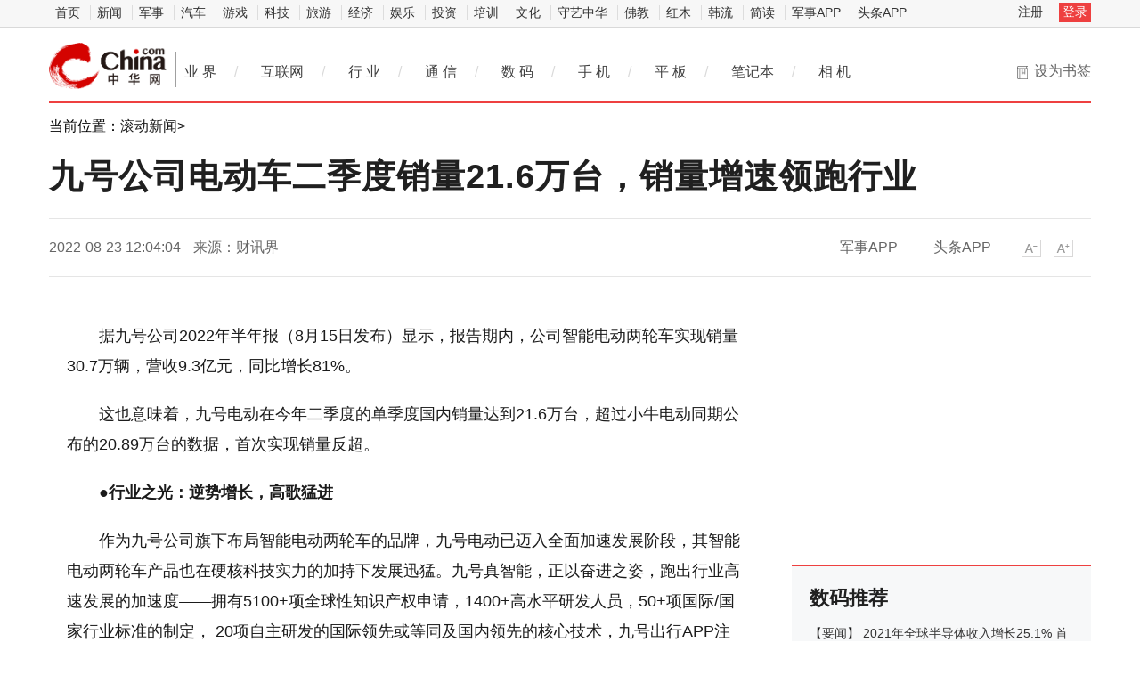

--- FILE ---
content_type: text/html
request_url: https://digi.china.com/digi/20220823/202208231128278.html
body_size: 11460
content:
<!doctype html>
<html>
<head>
<meta charset="utf-8">
<title>九号公司电动车二季度销量21.6万台，销量增速领跑行业_中华网</title>
<meta name="keywords" content="产业资讯,科技动态,IT业界,通信,互联网,家电,数字生活,IT幽默,IPTV,3G,WEB2.0,IT人物,曝光台,科普,科学探索,科技新品,奇趣异事,手机,数码相机,MP3,笔记本,奇趣硬件">
<meta name="description" content="据九号公司2022年半年报（8月15日发布）显示，报告期内，公司智能电动两轮车实现销量30.7万辆，营收9.3亿元，同比增长81%。这也意味着，九...">	
<meta http-equiv="Cache-Control" content="no-siteapp" />
<meta http-equiv="Cache-Control" content="no-transform" />
<link href="https://tech.china.com/static_digi/css/article-style.css" rel="stylesheet" />
<link href="https://tech.china.com/static_digi/css/video-js.min.css" rel="stylesheet" media="all" />
<link href="https://tech.china.com/static_digi/css/style_print.css" rel="stylesheet" media="print" />
<script src="https://tech.china.com/static_digi/js/jquery-1.11.1.min.js"></script>
<link rel="shortcut icon" href="https://tech.china.com/static_digi/images/favicon.ico" type="image/x-icon">	
<script src="https://tech.china.com/static_digi/js/uaredirect.js"></script>
<SCRIPT type=text/javascript>uaredirect("http://m.tech.china.com/digi/digi/20220823/202208231128278.html");</SCRIPT>	
<!--控制字体大小js-->	
<script src="https://tech.china.com/static_digi/js/function.js"></script>
<!--控制字体大小js-->
<style>
 .top_header_logo {
    position: relative;
    width: 195px;
    height: 50px;
    display: block;
    float: left;
    background: url(//www.china.com/zh_cn/img1905/2020/v21_logo@2x.png) no-repeat 0 50%;
    background-size: auto 30px;
}
.main-header .top_header_logo a {
    display: block;
    height: 100%;
    font-size: 12px;
    overflow: hidden;
    text-indent: -666px;
} 
.top_header_logo_channel {
    float: left;
    font-size: 29px;
    line-height: 50px;
    color: #000;
}
#chan_newsDetail{text-indent: 2em;}
#chan_newsDetail img{max-width: 600px !important;height: auto !important;margin: auto;display: block;}
</style>	
</head>
<!--导航栏-1start-->	
<div class="channel-nav-bg">
  <div class="channel-nav">
    <div class="channel-nav-list"> 
	<a href="http://www.china.com/" target="_blank">首页</a>
	<a href="//news.china.com/" target="_blank">新闻</a>
	<a href="//military.china.com" target="_blank">军事</a>
	<a href="http://auto.china.com/" target="_blank">汽车</a>
	<a href="http://game.china.com/" target="_blank">游戏</a>
	<a href="http://tech.china.com/" target="_blank">科技</a>
	<a href="http://travel.china.com/" target="_blank">旅游</a>
	<a href="http://finance.china.com/" target="_blank">经济</a>
	<a href="http://ent.china.com/" target="_blank">娱乐</a>
	<a href="http://money.china.com" target="_blank">投资</a>
	<a href="http://peixun.china.com" target="_blank">培训</a>
	<a href="http://culture.china.com/" target="_blank">文化</a>
	<a href="http://shouyi.china.com/" target="_blank">守艺中华</a>
	<a href="//fo.china.com/" target="_blank">佛教</a>
	<a href="http://hongmu.china.com" target="_blank">红木</a>
	<a href="http://korea.china.com/" target="_blank">韩流</a>
	<a href="http://club.china.com/" target="_blank">简读</a>
	<a href="//toutiaoapp.china.com/public/download?appName=ch_mil&channel=china5" target="_blank">军事APP</a>
	<a href="//toutiaoapp.china.com/public/download?appName=ch_hl&channel=china5" target="_blank">头条APP</a> 
	  </div>
    <div class="channel-nav-login" id="chanTopNavLogin"> <a href="#" target="_blank">注册</a> <a href="#" class="channel-nav-entry" target="_blank">登录</a> </div>
  </div>
</div>		
<!--导航栏-1end-->
<!--导航栏-2start-->	
<div class="main-header">
  <h1 class="top_header_logo"><a href="/" target="_blank">中华网数码</a></h1>
  <a href="http://digi.china.com/" target="_blank"><div class="top_header_logo_channel"></div></a>
  <div class="header-addfav">设为书签<span class="header-addfav-area"><strong>Ctrl+D</strong>将本页面保存为书签，全面了解最新资讯，方便快捷。</span></div>
<div id="newsNav"> 
  <a href="https://tech.china.com/articles/" target="_blank">业 界</a><em>/</em> 
  <a href="https://tech.china.com/internet/" target="_blank">互联网</a><em>/</em> 
  <a href="https://tech.china.com/industrys/" target="_blank">行 业</a><em>/</em> 
  <a href="https://tech.china.com/telphone/" target="_blank">通 信</a><em>/</em> 
  <a href="https://digi.china.com/" target="_blank">数 码</a><em>/</em> 
  <a href="https://digi.china.com/smartphone/" target="_blank">手 机</a><em>/</em> 
  <a href="https://digi.china.com/tabletpc/" target="_blank">平 板</a><em>/</em> 
  <a href="https://digi.china.com/notebookpc/" target="_blank">笔记本</a><em>/</em> 
  <a href="https://digi.china.com/cameradv/" target="_blank">相 机</a> 
  <a href="https://digi.china.com/peixun/" target="_blank" style="display:none">培训</a> 
  <a href="https://digi.china.com/school/" target="_blank" style="display:none">学校</a> 
  <a href="https://digi.china.com/kechengs/" target="_blank" style="display:none">课程</a> 
</div>
</div>
<!--导航栏-2end-->
<!--位置导航start-->	
<div class="epMisc" id="epMisc">
  <div class="epMiscCon">
    <div id="chan_breadcrumbs">当前位置：<a href="http://digi.china.com/gdxw/">滚动新闻</a>></div>
  </div>
</div>
<!--位置导航end-->	
<div id="chan_mainBlk" class="clearfix">
<!--标题start-->	
  <h1 id="chan_newsTitle">九号公司电动车二季度销量21.6万台，销量增速领跑行业</h1>
<!--标题end-->		
  <div class="chan_newsInfo" id="chan_newsInfo">
    <div class="chan_newsInfo_body" id="js-article-title" data-grid="300">
      <div class="chan_newsInfo_title">九号公司电动车二季度销量21.6万台，销量增速领跑行业</div>
      <div class="chan_newsInfo_source"><span class="time">2022-08-23 12:04:04</span> <span class="source">来源：财讯界</span> </div>
      <div class="chan_newsInfo_link" id=“chan_newsInfo_link”> <a href="#" class="chan_newsInfo_font_small" onclick="doZoom('chan_newsDetail',-1); return false;">小</a> <a href="#" class="chan_newsInfo_font_big" onclick="doZoom('chan_newsDetail',1); return false;">大</a>
        <div class="cn_share"> </div> </div>
      <div class="chan_app_upload"><a href="https://toutiaoapp.china.com/public/download?appName=ch_mil&channel=china4" target="_blank">军事APP</a><a href="https://toutiaoapp.china.com/public/download?appName=ch_hl&channel=china4" target="_blank">头条APP</a></div>
    </div>
  </div>
  <div id="chan_mainBlk_lft"> 
<script>
/**
* 通过data-grid属性获取浮动开始位置
*  @param {type} id 从id元素位置开始浮动
*  @param {int} 传入滚动数值
*  @param {type} end 滚动到id元素位置停止浮动
*/
function itemPosition(start,scroll,end){
  var id = $('#'+start),
      end = end||'',
      endgrid = 0;
  if(id.length>0){
      if($('#'+end).length>0){
          var endobj = $('#'+end);
          endgrid = endobj.offset().top;
      }
      //console.log(endgrid);
      var figure = id.attr('data-grid') || id.offset().top;
      if(scroll>figure){
          if(endgrid && scroll>endgrid){
              id.removeClass("fixed");
          }else{
              id.addClass("fixed");
          }
      }else{
          id.removeClass("fixed");
      }
  }
};

/**
* 整体函数调用相关
*/
function init(){
// 窗口上下滚动相关
    $(window).scroll(function() {
        var scltop = $(window).scrollTop();
        // 导航浮动
        itemPosition('js-article-title',scltop,'js-article-bottom');//终极页
        });
}
$(function(){
  init();
});
</script>
    <div id="chan_newsBlk">
      <div id="chan_newsDetail">
				
                <p style="margin-top: 20px;">据九号公司2022年半年报（8月15日发布）显示，报告期内，公司智能电动两轮车实现销量30.7万辆，营收9.3亿元，同比增长81%。</p>
<p style="margin-top: 20px;">这也意味着，九号电动在今年二季度的单季度国内销量达到21.6万台，超过小牛电动同期公布的20.89万台的数据，首次实现销量反超。</p>
<p style="margin-top: 20px;"><strong>●行业之光：逆势增长，高歌猛进</strong></p>
<p style="margin-top: 20px;">作为九号公司旗下布局智能电动两轮车的品牌，九号电动已迈入全面加速发展阶段，其智能电动两轮车产品也在硬核科技实力的加持下发展迅猛。九号真智能，正以奋进之姿，跑出行业高速发展的加速度&mdash;&mdash;拥有5100+项全球<span class="keyword">性</span>知识产权申请，1400+高水<span class="keyword">平</span>研发人员，50+项国际/<span class="keyword">国家</span>行业标准的制定， 20项自主研发的国际领先或等同及国内领先的核心技术，九号出行APP注册用户<span class="keyword">近</span>1000万&mdash;&mdash;九号在深耕技术研发为用户提供更潮酷产品的同时也将持续快速布局，在更多城市的更多地方与更多用户相遇。</p>
<p style="margin-top: 20px;">截至2022年7月，公司在全国拥有超过2400家Ninebot九号线下门店，覆盖全国700多个城市。今年8月，超800㎡的Ninebot九号长沙旗舰店、徐州超级旗舰店陆续启幕，成为该地区新地标。</p>
<p style="text-align: center; margin-top: 20px;"><img _src="http://img.danews.cc/upload/doc/20220823/63044a1d8df9c.png" alt="" src="http://img.danews.cc/upload/doc/20220823/63044a1d8df9c.png" style="display: block; margin: auto; max-width: 600px;" /></p>
<p style="margin-top: 20px;">九号电动让电动两轮车的科技内涵得以加深。其丰富的产品线各司其职，以更细的颗粒度去关注对应的用户诉求。在今年，九号电动发布数款战略级产品，这些产品的推出得益于九号公司在全球积累<a href='https://www.yangtse.com/znhlist/353.html' target='_blank' style='text-decoration: none;'>的</a>短交通专利技术，是不断创新变革后的科技结晶&mdash;&mdash;搭载TCS牵引力控制、ABS防抱死系统、MoleDrive鼹鼠控制器等黑科技的新国标电自旗舰产品九号电动机械师MMAX 110P；搭载自研黑科技RideyLONG，让续航有如开挂般提升的九号电动远行者F系；聚焦都市出行需求，更大体量乘坐更舒适的大白BMAX...各具特色的新品提升了电动两轮车产品线的多样<span class="keyword">性</span>，满足消费者不同需求的同时，也对电动两轮车行业产生了深远而积极的影响。</p>
<p style="text-align: center; margin-top: 20px;"><img _src="http://img.danews.cc/upload/doc/20220823/63044a1e5902f.png" alt="" src="http://img.danews.cc/upload/doc/20220823/63044a1e5902f.png" style="display: block; margin: auto; max-width: 600px;" /></p>
<p style="margin-top: 20px;"><strong>●九号速度：全速以赴，加速向前</strong></p>
<p style="margin-top: 20px;">九号公司以技术研发为基础，持续创新并优化现有产品的客户体验，在技术层面、产品形态层面进行了大量摸索与试验，尤其在产品信息化、智能化等方面不断创新和提升。</p>
<p style="margin-top: 20px;">正是在这一科技创新、年轻潮酷的品牌主张之下，今年618期间，九号公司旗下Ninebot九号品牌实现全渠道销售额5.29亿元。其中九号智能电动两轮车全渠道销售额突破3.1亿元，同比增长278%，并成为京东、天猫双<span class="keyword">平</span>台4000元以上高端电动两轮车销量品牌TOP1；智能电动滑板车、智能电动<span class="keyword">平</span>衡车、电动卡丁车等九号智能短交通产品全渠道销售额则突破1.3亿元，再创新高。</p>
<p style="text-align: center; margin-top: 20px;"><img _src="http://img.danews.cc/upload/doc/20220823/63044a1ed319a.png" alt="" src="http://img.danews.cc/upload/doc/20220823/63044a1ed319a.png" style="display: block; margin: auto; max-width: 600px;" /></p>
<p style="margin-top: 20px;">九号电动作为行业变革者，虽然入局时间仅两年多，却势头强劲，以智能、潮酷、年轻的品牌定位，突破传统电动两轮车在外观功能上的局限，已成为行业引领者。九号公司从创立之初就专注于智能短交通和机器人领域，力求让出行变得更加简单、潮酷和奇妙。用实力引领行业发展，用创造力带来更好的骑妙体验，这是九号品牌矢志不渝的长期目标。通过创新技术变革和领先设计，在解决传统电动两轮车痛点的同时，引领电动两轮车行业从单一出行工具向生活方式的转变。</p>
<p style="color: rgb(0, 0, 0); font-weight: bold; font-size: 15px; margin-top: 20px;">免责声明：市场有风险，选择需谨慎！此文仅供参考，不作买卖依据。</p>
<p class="editor">责任编辑：kj005</p>		  
				<!--文章投诉热线-->
				<a style="display:block;margin-top:100px;font-size:14px; text-decoration: none;"> 文章投诉热线:156 0057 2229&nbsp; 投诉邮箱:29132 36@qq.com</a>      </div>
      <div class="pageStyle5">
        <div id="chan_multipageNumN"></div>
      </div>
      <div id="IndiKeyword" class="IndiKeyword">关键词：</div>
      <!-- 关键字搜索条 -->
<!--广告start 640*90-->		
<div class="adsame padtop10"><script async src="//pagead2.googlesyndication.com/pagead/js/adsbygoogle.js"></script>
<!-- 970*90��ɫ -->
<ins class="adsbygoogle"
     style="display:inline-block;width:640px;height:90px"
     data-ad-client="ca-pub-2539936277555907"
     data-ad-slot="7211786270"></ins>
<script>
(adsbygoogle = window.adsbygoogle || []).push({});
</script></div>
<!--广告end 640*90-->		
<!--文章start-->
<div class="epbWrap">
<div class="eppagebottom clearfix" id="eppagebottom">
	
  <div class="imgNews"> <a target="_blank" href="http://digi.china.com/digi/20220110/20220110980525.html">
	<div class="imgBox"> <img alt="2021三季度企业级SSD市场统计：三星出货份额过半" src="http://techchina.nancai.net/2022/0110/20220110011237526.jpg" /> </div>
	<p class="imgTit">2021三季度企业级SSD市场统计：三星出货份额过半</p>
	</a> </div>
	
  <div class="imgNews"> <a target="_blank" href="http://digi.china.com/digi/20211216/20211216954078.html">
	<div class="imgBox"> <img alt="我国仍有1.4亿老年人使用功能机 数字鸿沟问题凸显" src="http://techchina.nancai.net/2021/1216/20211216105751383.png" /> </div>
	<p class="imgTit">我国仍有1.4亿老年人使用功能机 数字鸿沟问题凸显</p>
	</a> </div>
	
  <div class="imgNews"> <a target="_blank" href="http://digi.china.com/digi/20211216/20211216953949.html">
	<div class="imgBox"> <img alt="8GB+256GB版本！OPPO Find N预售抢购一空" src="http://techchina.nancai.net/2021/1216/20211216102647424.png" /> </div>
	<p class="imgTit">8GB+256GB版本！OPPO Find N预售抢购一空</p>
	</a> </div>
	
  <div class="imgNews"> <a target="_blank" href="http://digi.china.com/digi/20180530/20180530145403.html">
	<div class="imgBox"> <img alt="培养一名航天员到底有多难？" src="http://imgkepu.gmw.cn/attachement/jpg/site2/20180530/94c69122e4b71c7846ba01.jpg" /> </div>
	<p class="imgTit">培养一名航天员到底有多难？</p>
	</a> </div>
</div>
</div>
<!--文章end--> 
</div> 
 
    <!--为你推荐start-->
    <div class="chan_wntj" id="chan_wntj">
      <div class="chan_wntjcon" id="chan_wntjcon0">
		  
        <div class="wntjItem item_defaultView clearfix">
          <div class="item_img loading"><a href="http://digi.china.com/digi/20220209/202202091003933.html" target="_blank"><img class="lazy" src="http://techchina.nancai.net/2022/0209/20220209114814297.jpg" data-original="http://techchina.nancai.net/2022/0209/20220209114814297.jpg"></a></div>
          <div class="item_con">
            <div class="item-text">
              <h3 class="tit"><a href="http://digi.china.com/digi/20220209/202202091003933.html" target="_blank">2022年全球折叠手机总销量将首度超过千万部大关</a></h3>
              <div class="item_foot"><span class="time">2022-02-09 11:40:21</span><span class="tag" >2022年全球折叠手机总销量将首度超过千万部大关</span></div>
            </div>
          </div>
        </div>  
		  
        <div class="wntjItem item_defaultView clearfix">
          <div class="item_img loading"><a href="http://digi.china.com/digi/20220208/202202081003069.html" target="_blank"><img class="lazy" src="https://img1.mydrivers.com/img/20220201/Sc5e845c1-ff1f-404b-84f0-adf9c4bead56.jpg" data-original="https://img1.mydrivers.com/img/20220201/Sc5e845c1-ff1f-404b-84f0-adf9c4bead56.jpg"></a></div>
          <div class="item_con">
            <div class="item-text">
              <h3 class="tit"><a href="http://digi.china.com/digi/20220208/202202081003069.html" target="_blank">印度市场智能手机出货量出炉：vivo占比排名第三</a></h3>
              <div class="item_foot"><span class="time">2022-02-08 11:19:13</span><span class="tag" >印度市场智能手机出货量出炉：vivo占比排名第三</span></div>
            </div>
          </div>
        </div>  
		  
        <div class="wntjItem item_defaultView clearfix">
          <div class="item_img loading"><a href="http://digi.china.com/digi/20220207/202202071002613.html" target="_blank"><img class="lazy" src="http://upload.cheaa.com/2022/0204/1643948518272.png" data-original="http://upload.cheaa.com/2022/0204/1643948518272.png"></a></div>
          <div class="item_con">
            <div class="item-text">
              <h3 class="tit"><a href="http://digi.china.com/digi/20220207/202202071002613.html" target="_blank">平板电脑进入新的竞争阶段 重新夺回市场主导权</a></h3>
              <div class="item_foot"><span class="time">2022-02-07 16:52:08</span><span class="tag" >平板电脑进入新的竞争阶段 重新夺回市场主导权</span></div>
            </div>
          </div>
        </div>  
		  
        <div class="wntjItem item_defaultView clearfix">
          <div class="item_img loading"><a href="http://digi.china.com/digi/20220127/20220127997481.html" target="_blank"><img class="lazy" src="https://img.cnmo.com/1890_600x1000/1889247.jpg" data-original="https://img.cnmo.com/1890_600x1000/1889247.jpg"></a></div>
          <div class="item_con">
            <div class="item-text">
              <h3 class="tit"><a href="http://digi.china.com/digi/20220127/20220127997481.html" target="_blank">2021年四季度中国手机市场苹果占有率位居第一</a></h3>
              <div class="item_foot"><span class="time">2022-01-27 13:33:34</span><span class="tag" >2021年四季度中国手机市场苹果占有率位居第一</span></div>
            </div>
          </div>
        </div>  
		  
        <div class="wntjItem item_defaultView clearfix">
          <div class="item_img loading"><a href="http://digi.china.com/digi/20220126/20220126996489.html" target="_blank"><img class="lazy" src="http://techchina.nancai.net/2022/0126/20220126031003595.jpg" data-original="http://techchina.nancai.net/2022/0126/20220126031003595.jpg"></a></div>
          <div class="item_con">
            <div class="item-text">
              <h3 class="tit"><a href="http://digi.china.com/digi/20220126/20220126996489.html" target="_blank">预测2022年中国市场智能机销量达3.4亿部 同比增长8%</a></h3>
              <div class="item_foot"><span class="time">2022-01-26 14:57:26</span><span class="tag" >预测2022年中国市场智能机销量达3.4亿部 同比增长8%</span></div>
            </div>
          </div>
        </div>  
		  
        <div class="wntjItem item_defaultView clearfix">
          <div class="item_img loading"><a href="http://digi.china.com/digi/20220125/20220125995058.html" target="_blank"><img class="lazy" src="https://article-fd.zol-img.com.cn/t_s640x2000/g7/M00/00/07/ChMkK2HvYT2Iaf42AARfXWB2LdEAAAB7wPiS9gABF91282.jpg" data-original="https://article-fd.zol-img.com.cn/t_s640x2000/g7/M00/00/07/ChMkK2HvYT2Iaf42AARfXWB2LdEAAAB7wPiS9gABF91282.jpg"></a></div>
          <div class="item_con">
            <div class="item-text">
              <h3 class="tit"><a href="http://digi.china.com/digi/20220125/20220125995058.html" target="_blank">首破5000亿美元门槛 2021年全球半导体收入增长25.1% </a></h3>
              <div class="item_foot"><span class="time">2022-01-25 14:24:11</span><span class="tag" >首破5000亿美元门槛 2021年全球半导体收入增长25.1% </span></div>
            </div>
          </div>
        </div>  
  
      </div>
    </div>
    <!--为你推荐end--> 
 
    <!--相关新闻start-->
    <div class="chan_xgxw" id="chan_xgxw">
      <h3 class="chan_xgxwhd"><strong>相关新闻</strong></h3>
      <div class="chan_xgxwbd">
		  
        <div class="wntjItem item_titleView clearfix">
          <div class="item_con">
            <h3 class="tit"><a href="http://digi.china.com/digi/20220823/202208231128278.html" target="_blank">九号公司电动车二季度销量21.6万台，销量增速领跑行业</a></h3>
            <p class="desc"><a href="http://digi.china.com/digi/20220823/202208231128278.html" target="_blank">据九号公司2022年半年报（8月15日发布）显示，报告期内，公司智能电动两轮车实现销量30 7万辆，营收9 ...</a></p>
          </div>
          <div class="item_foot"> <span class="time">2022-08-23 12:04:04</span> <!--<span class="tag"></span>--> </div>
        </div>
		  
        <div class="wntjItem item_titleView clearfix">
          <div class="item_con">
            <h3 class="tit"><a href="http://digi.china.com/digi/20220823/202208231128277.html" target="_blank">可以“斜躺”的一体机电脑 海兰GT40实现全触摸操作</a></h3>
            <p class="desc"><a href="http://digi.china.com/digi/20220823/202208231128277.html" target="_blank">目前，市场上常见的电脑一般都是竖屏立起来使用，或者是嵌入墙上使用的大屏幕。那针对特殊行业，比如教...</a></p>
          </div>
          <div class="item_foot"> <span class="time">2022-08-23 12:01:52</span> <!--<span class="tag"></span>--> </div>
        </div>
		  
        <div class="wntjItem item_titleView clearfix">
          <div class="item_con">
            <h3 class="tit"><a href="http://digi.china.com/digi/20220823/202208231128237.html" target="_blank">借网贷可以停息挂账吗？什么是停息挂账？</a></h3>
            <p class="desc"><a href="http://digi.china.com/digi/20220823/202208231128237.html" target="_blank">借网贷可以停息挂账吗实际上，在正常情况下来说，借款人的网贷逾期之后，是无法申请停息挂账的。停息挂...</a></p>
          </div>
          <div class="item_foot"> <span class="time">2022-08-23 11:21:00</span> <!--<span class="tag"></span>--> </div>
        </div>
		  
        <div class="wntjItem item_titleView clearfix">
          <div class="item_con">
            <h3 class="tit"><a href="http://digi.china.com/digi/20220823/202208231128210.html" target="_blank">获奖！华大火眼项目组获《哈佛商业评论》“高能团队奖”</a></h3>
            <p class="desc"><a href="http://digi.china.com/digi/20220823/202208231128210.html" target="_blank">近日，华大基因火眼项目组获《哈佛商业评论》中文版携手FESCO联合发起的高能团队奖&middot;全场大奖。华大火眼...</a></p>
          </div>
          <div class="item_foot"> <span class="time">2022-08-23 10:57:58</span> <!--<span class="tag"></span>--> </div>
        </div>
		  
        <div class="wntjItem item_titleView clearfix">
          <div class="item_con">
            <h3 class="tit"><a href="http://digi.china.com/digi/20220823/202208231128189.html" target="_blank">华致酒行半年报营收增长35.94% 多维渠道发展 深耕全国市场</a></h3>
            <p class="desc"><a href="http://digi.china.com/digi/20220823/202208231128189.html" target="_blank">8月22日晚,华致酒行(300755)发布2022年半年度报告。报告显示,华致酒行上半年营收达到53 75亿元,同比增...</a></p>
          </div>
          <div class="item_foot"> <span class="time">2022-08-23 10:40:50</span> <!--<span class="tag"></span>--> </div>
        </div>
		  
        <div class="wntjItem item_titleView clearfix">
          <div class="item_con">
            <h3 class="tit"><a href="http://digi.china.com/digi/20220823/202208231128187.html" target="_blank">百城“精灵”故事 | 超长续航助力福建首位智蓝精灵车主续写“星辰”传奇</a></h3>
            <p class="desc"><a href="http://digi.china.com/digi/20220823/202208231128187.html" target="_blank">从事食品和工业运输多年，福建黄师傅对如何选择合适的车型颇有心得，在业务升级的关键期，黄师傅一下子...</a></p>
          </div>
          <div class="item_foot"> <span class="time">2022-08-23 10:38:45</span> <!--<span class="tag"></span>--> </div>
        </div>
		  
        <div class="wntjItem item_titleView clearfix">
          <div class="item_con">
            <h3 class="tit"><a href="http://digi.china.com/digi/20220823/202208231128183.html" target="_blank">平安银行是否可以停息挂账？平安信用卡停息挂账申请办法？</a></h3>
            <p class="desc"><a href="http://digi.china.com/digi/20220823/202208231128183.html" target="_blank">平安银行是否可以停息挂账满足这4点可以申请停息挂账：1、持卡人有还款意愿;2、持卡人有分期还款能力;3...</a></p>
          </div>
          <div class="item_foot"> <span class="time">2022-08-23 10:36:40</span> <!--<span class="tag"></span>--> </div>
        </div>
		  
        <div class="wntjItem item_titleView clearfix">
          <div class="item_con">
            <h3 class="tit"><a href="http://digi.china.com/digi/20220823/202208231128178.html" target="_blank">文化时尚跨界呈现 孔子故里尼山圣境上演史诗大秀</a></h3>
            <p class="desc"><a href="http://digi.china.com/digi/20220823/202208231128178.html" target="_blank">8月20日，来自全国各地的172位优秀少年，身着专属订制的国风时尚礼服，在孔子故里山东曲阜尼山圣境，展...</a></p>
          </div>
          <div class="item_foot"> <span class="time">2022-08-23 10:34:40</span> <!--<span class="tag"></span>--> </div>
        </div>
		  
        <div class="wntjItem item_titleView clearfix">
          <div class="item_con">
            <h3 class="tit"><a href="http://digi.china.com/digi/20220823/202208231128165.html" target="_blank">处暑养生好时节，七家艾提醒这4点要做好！</a></h3>
            <p class="desc"><a href="http://digi.china.com/digi/20220823/202208231128165.html" target="_blank">连日来的高温天气，加上国内部分地限电控电的原因，大家都在埋怨今年的天气，简直热得面目全非、原地爆...</a></p>
          </div>
          <div class="item_foot"> <span class="time">2022-08-23 10:31:46</span> <!--<span class="tag"></span>--> </div>
        </div>
		  
        <div class="wntjItem item_titleView clearfix">
          <div class="item_con">
            <h3 class="tit"><a href="http://digi.china.com/digi/20220823/202208231128144.html" target="_blank">张沫凡X汇源NFC西梅汁重磅回归，用实际行动援疆助农</a></h3>
            <p class="desc"><a href="http://digi.china.com/digi/20220823/202208231128144.html" target="_blank">8月17日，张沫凡817爆款返场狂欢节圆满结束，其甄选了美妆、保健饮品等多款好物，其中BIOLAB听研即雾水...</a></p>
          </div>
          <div class="item_foot"> <span class="time">2022-08-23 10:16:56</span> <!--<span class="tag"></span>--> </div>
        </div>
      </div>
    </div>
    <!--相关新闻end--> 
  </div>
  <div id="chan_mainBlk_rgt">
  <div class="show_adver" style="width: 300px;margin: 10px 0;"><div class="adver_3"><script type="text/javascript" src="https://user.042.cn/adver/adver.js"></script><script type="text/javascript">getAdvert('.adver_3',1,'300px','300px');</script></div></div>
<!--广告start-->	  
<div class="side_dvs padtop0"><div class="block" style="margin-bottom:10px">

	<div class="block-content">
<script async src="//pagead2.googlesyndication.com/pagead/js/adsbygoogle.js"></script>
<!-- 300*250 -->
<ins class="adsbygoogle"
     style="display:inline-block;width:300px;height:250px"
     data-ad-client="ca-pub-2539936277555907"
     data-ad-slot="8688519473"></ins>
<script>
(adsbygoogle = window.adsbygoogle || []).push({});
</script>
		

    </div>

</div>




</div>
<!--广告end-->	  
    <!--科技推荐start-->
    <div class="side_zhtj">
      <h3 class="hd"><strong>数码推荐</strong></h3>
      <div class="side_zhtj_con">
        <ul class="side_zhtj_news">
			
          <li><em>【<a href="http://digi.china.com/yaowen/" target="_blank">要闻</a>】</em> <span><a href="http://digi.china.com/digi/20220208/202202081003205.html" target="_blank" >2021年全球半导体收入增长25.1% 首破5000亿大关</a></span></li>
			
          <li><em>【<a href="http://digi.china.com/yaowen/" target="_blank">要闻</a>】</em> <span><a href="http://digi.china.com/digi/20220208/202202081003082.html" target="_blank" >2021年国内手机SOC销量榜公布：联发科出货量第一</a></span></li>
			
          <li><em>【<a href="http://digi.china.com/yaowen/" target="_blank">要闻</a>】</em> <span><a href="http://digi.china.com/digi/20220208/202202081002907.html" target="_blank" >2021年全球笔记本电脑出货量达2.68亿台 增长19%</a></span></li>
			
          <li><em>【<a href="http://digi.china.com/yaowen/" target="_blank">要闻</a>】</em> <span><a href="http://digi.china.com/digi/20220208/202202081002885.html" target="_blank" >2021年全球平板出货量1.69亿台 同比增长3.2%</a></span></li>
			
          <li><em>【<a href="http://digi.china.com/yaowen/" target="_blank">要闻</a>】</em> <span><a href="http://digi.china.com/digi/20220207/202202071002490.html" target="_blank" >SSD固态价格有望迎新低 预计第一季度环比下跌8~13%</a></span></li>
			
          <li><em>【<a href="http://digi.china.com/yaowen/" target="_blank">要闻</a>】</em> <span><a href="http://digi.china.com/digi/20220207/202202071002109.html" target="_blank" >2021年全球平板电脑出货量同比增长3.2%至1.688亿台</a></span></li>
        </ul>
      </div>
    </div>
    <!--科技推荐end-->
<!--广告start-->	  
<div class="side_dvs padtop10"><div class="block" style="margin-bottom:10px">

	<div class="block-content">
<script async src="//pagead2.googlesyndication.com/pagead/js/adsbygoogle.js"></script>
<!-- 300*250蓝色 -->
<ins class="adsbygoogle"
     style="display:inline-block;width:300px;height:250px"
     data-ad-client="ca-pub-2539936277555907"
     data-ad-slot="1165252676"></ins>
<script>
(adsbygoogle = window.adsbygoogle || []).push({});
</script>
	

    </div>

</div>




</div>
<!--广告end-->	    
    <!--数码图片start-->
    <div class="side_todayPic">
      <h3 class="hd"><strong>数码图片</strong></h3>
      <div class="side_todayPic_con" id="rt1431">
		  
        <div class="wntjItem item_sideView"> <a href="http://digi.china.com/article/20220329/032022_1039767.html" class="clearfix" target="_blank">
          <div class="item_img"> <img src="https://home.maoyijie.cn/ueditor/php/upload/image/20220329/1648535443142564.jpg"> </div>
          <div class="item_con">
            <h3 class="tit">居家学习孩子沉迷手机？聪明家长用IPRO，孩子不生气还听话</h3>
          </div>
          </a> </div>
		  
        <div class="wntjItem item_sideView"> <a href="http://digi.china.com/digi/20220209/202202091003933.html" class="clearfix" target="_blank">
          <div class="item_img"> <img src="http://techchina.nancai.net/2022/0209/20220209114814297.jpg"> </div>
          <div class="item_con">
            <h3 class="tit">2022年全球折叠手机总销量将首度超过千万部大关</h3>
          </div>
          </a> </div>
		  
        <div class="wntjItem item_sideView"> <a href="http://digi.china.com/digi/20220208/202202081003205.html" class="clearfix" target="_blank">
          <div class="item_img"> <img src="http://techchina.nancai.net/2022/0208/20220208015136250.jpg"> </div>
          <div class="item_con">
            <h3 class="tit">2021年全球半导体收入增长25.1% 首破5000亿大关</h3>
          </div>
          </a> </div>
		  
        <div class="wntjItem item_sideView"> <a href="http://digi.china.com/digi/20220208/202202081002907.html" class="clearfix" target="_blank">
          <div class="item_img"> <img src="http://techchina.nancai.net/2022/0208/20220208103620586.jpg"> </div>
          <div class="item_con">
            <h3 class="tit">2021年全球笔记本电脑出货量达2.68亿台 增长19%</h3>
          </div>
          </a> </div>
      </div>
    </div>
    <!--数码图片end--> 
    <!--广告位start-->
    <div class="side_dvs padtop10"><div class="block" style="margin-bottom:10px">

	<div class="block-content">
<script async src="//pagead2.googlesyndication.com/pagead/js/adsbygoogle.js"></script>
<!-- 300*250 -->
<ins class="adsbygoogle"
     style="display:inline-block;width:300px;height:250px"
     data-ad-client="ca-pub-2539936277555907"
     data-ad-slot="5595452274"></ins>
<script>
(adsbygoogle = window.adsbygoogle || []).push({});
</script>
		

    </div>

</div>



</div>
    <!--广告位end-->
    <!--新闻排行start-->
    <div class="side_chan">
      <h3 class="side_chanTit"><strong>新闻排行</strong></h3>
      <div class="epReci">
        <ul class="epReciList" id="epReciList">
			
          <li><em class="epReciInd"><i class="ind-1">1</i></em>
            <h3 class="epReciHotword"><a href="http://hea.china.com/hea/20220209/202202091004028.html" target="_blank">探索新赛道 哪个领域能成为家电...</h3>
            </a><!--<span class="epReciValue">2022-02-09 13:36:17 </span>--></li>
			
          <li><em class="epReciInd"><i class="ind-2">2</i></em>
            <h3 class="epReciHotword"><a href="http://hea.china.com/hea/20220209/202202091004027.html" target="_blank">2021年全球TV出货下降6.2% 面板...</h3>
            </a><!--<span class="epReciValue">2022-02-09 13:36:15 </span>--></li>
			
          <li><em class="epReciInd"><i class="ind-3">3</i></em>
            <h3 class="epReciHotword"><a href="http://hea.china.com/hea/20220209/202202091004026.html" target="_blank">巨头争相布局全屋智能 市场向AI...</h3>
            </a><!--<span class="epReciValue">2022-02-09 13:36:13 </span>--></li>
			
          <li><em class="epReciInd"><i class="ind-4">4</i></em>
            <h3 class="epReciHotword"><a href="http://hea.china.com/hea/20220209/202202091004023.html" target="_blank">Mini LED市场不及预期 产业陷...</h3>
            </a><!--<span class="epReciValue">2022-02-09 13:40:47 </span>--></li>
			
          <li><em class="epReciInd"><i class="ind-5">5</i></em>
            <h3 class="epReciHotword"><a href="http://hea.china.com/hea/20220209/202202091004022.html" target="_blank">海南省市场监管局抽查10批次快热...</h3>
            </a><!--<span class="epReciValue">2022-02-09 13:39:59 </span>--></li>
			
          <li><em class="epReciInd"><i class="ind-6">6</i></em>
            <h3 class="epReciHotword"><a href="http://hea.china.com/hea/20220209/202202091004021.html" target="_blank">智能化开辟产品创新边界 智能坐...</h3>
            </a><!--<span class="epReciValue">2022-02-09 13:36:14 </span>--></li>
			
          <li><em class="epReciInd"><i class="ind-7">7</i></em>
            <h3 class="epReciHotword"><a href="http://hea.china.com/hea/20220209/202202091004020.html" target="_blank">中国制造主导高端冰箱 进入新一...</h3>
            </a><!--<span class="epReciValue">2022-02-09 13:36:12 </span>--></li>
			
          <li><em class="epReciInd"><i class="ind-8">8</i></em>
            <h3 class="epReciHotword"><a href="http://digi.china.com/digi/20220209/202202091003996.html" target="_blank">苹果或正开发Apple Music新功能...</h3>
            </a><!--<span class="epReciValue">2022-02-09 13:27:59 </span>--></li>
			
          <li><em class="epReciInd"><i class="ind-9">9</i></em>
            <h3 class="epReciHotword"><a href="http://digi.china.com/digi/20220209/202202091003991.html" target="_blank">欧洲智能手机2021年&ldquo;现状&rdquo;：三...</h3>
            </a><!--<span class="epReciValue">2022-02-09 13:27:59 </span>--></li>
			
          <li><em class="epReciInd"><i class="ind-10">10</i></em>
            <h3 class="epReciHotword"><a href="http://digi.china.com/digi/20220209/202202091003936.html" target="_blank">小米冲击高端市场再加码 雷军：...</h3>
            </a><!--<span class="epReciValue">2022-02-09 11:40:22 </span>--></li>
        </ul>
      </div>
    </div>
    <!--新闻排行end-->
<!--广告位start-->
    <div class="side_dvs padtop10"><div class="block" style="margin-bottom:10px">
	<div class="block-content">
		<script type="text/javascript">
			(function () {
				var p = "Ryz_" + Math.random().toString(36).slice(2);
				document.write('<div style="" id="' + p + '"></div>');
				(window.ryzenAdSlots = window.ryzenAdSlots || []).push({
					id: "u3730628",
					parent: p,
					cnzz: "1276884035"
				});
			})();
		</script>
    </div>
</div>

</div>
<!--广告位end-->	  
  </div>
</div>
<!--底部start-->
<div class="footer" id="footer"> 
	网上不良信息举报电话：(010)52598588-8758<br>
<img src="https://tech.china.com/static_digi/picture/logo-cdc.png" width="20" height="17"> 
	<a href="http://www.china.com/zh_cn/general/about.html" target="_blank">关于中华网</a> | 
	<a href="http://www.china.com/zh_cn/general/advert.html" target="_blank">广告服务</a> | 
	<a href="http://tech.china.com/abouts/contactus/" target="_blank">联系我们</a> |
	<a href="http://www.china.com/zh_cn/general/job.html" target="_blank">招聘信息</a> |
    <a href="http://www.china.com/zh_cn/general/bqsm.html" target="_blank">版权声明</a> |
    <a href="http://www.china.com/zh_cn/general/legal.html" target="_blank">豁免条款</a> |
    <a href="http://www.china.com/zh_cn/general/links.html" target="_blank">友情链接</a> |
    <a href="http://www.china.com/zh_cn/general/news.html" target="_blank">中华网动态</a><br>	
  版权所有 中华网 
</div>
<script>
(function(){
    var bp = document.createElement('script');
    var curProtocol = window.location.protocol.split(':')[0];
    if (curProtocol === 'https') {
        bp.src = 'https://zz.bdstatic.com/linksubmit/push.js';
    }
    else {
        bp.src = 'http://push.zhanzhang.baidu.com/push.js';
    }
    var s = document.getElementsByTagName("script")[0];
    s.parentNode.insertBefore(bp, s);
})();
</script>
<script>
    var _hmt = _hmt || [];
    (function() {
        var hm = document.createElement("script");
        hm.src = "//hm.baidu.com/hm.js?e07b43d0c5e207061a2291ee94e0c066";
        var s = document.getElementsByTagName("script")[0];
        s.parentNode.insertBefore(hm, s);
    })();
</script>	
<!--底部end--> 
<script charset="UTF-8" language="javascript" src="//data.dzxwnews.com/a.php"></script>	
</body>
</html>

--- FILE ---
content_type: text/html; charset=utf-8
request_url: https://www.google.com/recaptcha/api2/aframe
body_size: 268
content:
<!DOCTYPE HTML><html><head><meta http-equiv="content-type" content="text/html; charset=UTF-8"></head><body><script nonce="pZVMATVW_7mTuX_MUXgaWg">/** Anti-fraud and anti-abuse applications only. See google.com/recaptcha */ try{var clients={'sodar':'https://pagead2.googlesyndication.com/pagead/sodar?'};window.addEventListener("message",function(a){try{if(a.source===window.parent){var b=JSON.parse(a.data);var c=clients[b['id']];if(c){var d=document.createElement('img');d.src=c+b['params']+'&rc='+(localStorage.getItem("rc::a")?sessionStorage.getItem("rc::b"):"");window.document.body.appendChild(d);sessionStorage.setItem("rc::e",parseInt(sessionStorage.getItem("rc::e")||0)+1);localStorage.setItem("rc::h",'1768541752655');}}}catch(b){}});window.parent.postMessage("_grecaptcha_ready", "*");}catch(b){}</script></body></html>